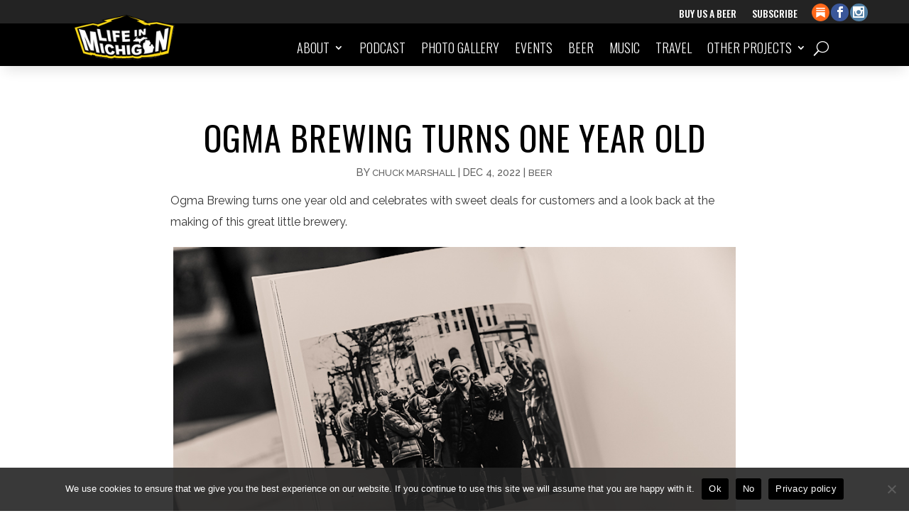

--- FILE ---
content_type: text/css
request_url: https://lifeinmichigan.com/wp-content/themes/LIM2014/style.css?ver=4.27.5
body_size: -284
content:
/* CSS Document */
/*
Theme Name: Life in Michigan 2014
Theme URI: http://www.lifeinmichigan.com/
Description: - Divi Child Theme
Author: k8
Template: Divi
Version: 0.1
*/


@import url("../Divi/style.css");
